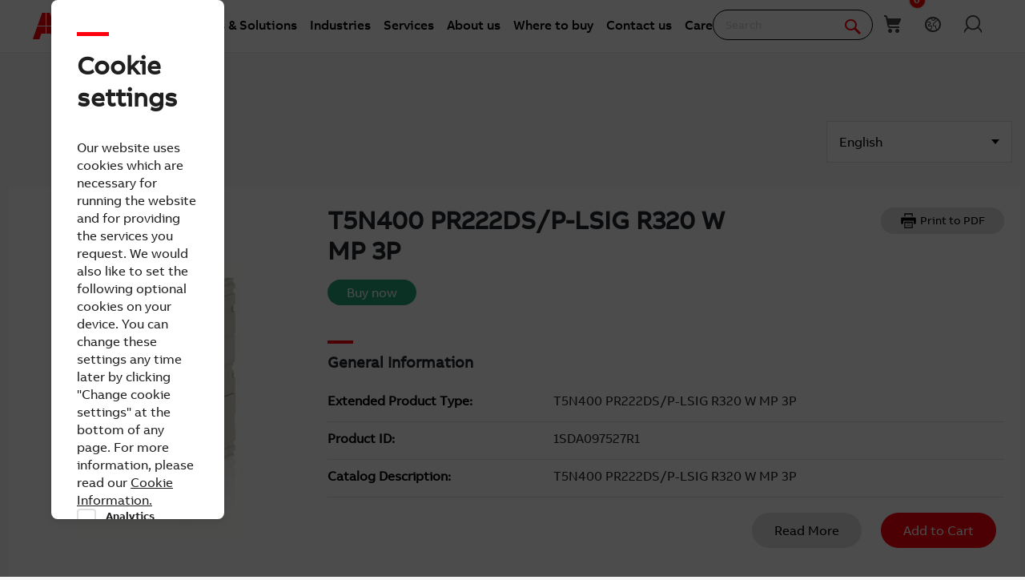

--- FILE ---
content_type: application/xml; charset=utf-8
request_url: https://new.abb.com/proxy/stock-ticker
body_size: -80
content:
<?xml version="1.0" encoding="utf-8"?><stockquotes><share><exchange>Virt-X</exchange><currency>CHF</currency><date>04.11.2025</date><time>17:30</time><Timezone>CET</Timezone><price>58.14</price><change>-2.12%</change></share><share><exchange>Stockholm</exchange><currency>SEK</currency><date>04.11.2025</date><time>17:29</time><Timezone>CET</Timezone><price>687.80</price><change>-1.26%</change></share><share><exchange>US OTC</exchange><currency>USD</currency><date>04.11.2025</date><time>16:59</time><Timezone>EST</Timezone><price>71.47</price><change>-3.63%</change></share></stockquotes>

--- FILE ---
content_type: text/plain; charset=utf-8
request_url: https://new.abb.com/rb_bf39360wnj?type=js3&sn=v_4_srv_4_sn_OLSBK5MKH6HRU4MBPP9QIRUEQEVTC8CD_perc_100000_ol_0_mul_1_app-3Adf3cf8a6af3c1311_1&svrid=4&flavor=post&vi=QROUHAOBPJHJCKKVSIVKAVBPIRJAFIFN-0&modifiedSince=1762239756720&bp=3&app=df3cf8a6af3c1311&crc=2402266677&en=tsb4abfy&end=1
body_size: 52
content:
OK(OA)|name=ruxitagentjs|featureHash=ICA7NVfqrux|version=|buildNumber=10325251017120750|lastModification=1762239756720